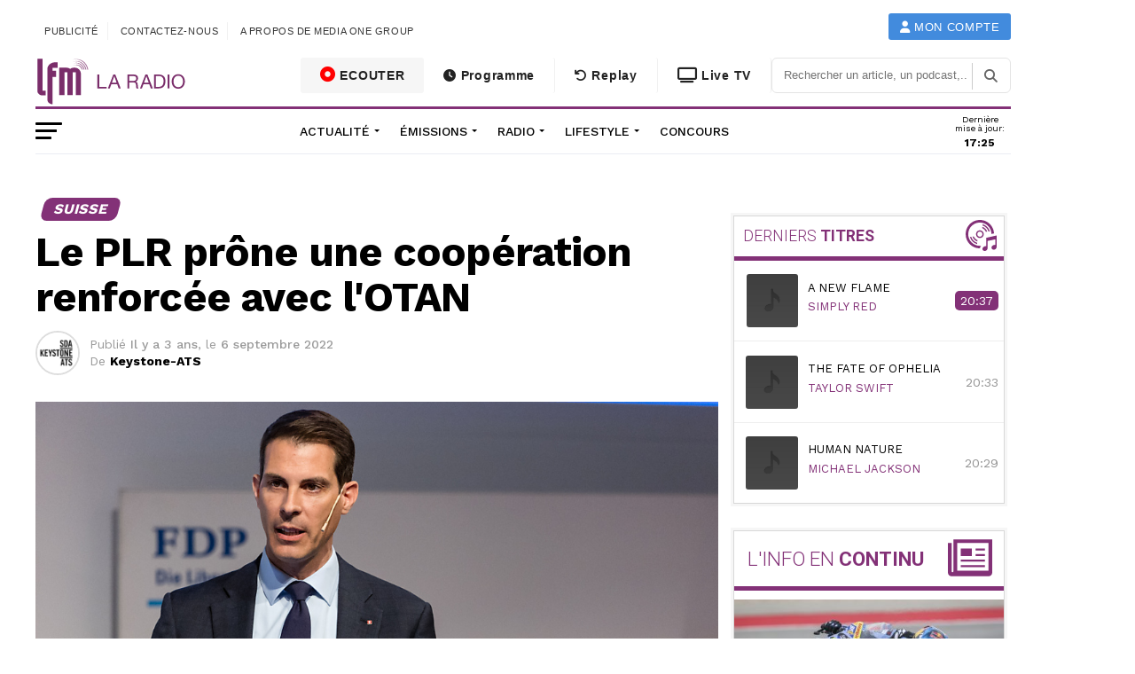

--- FILE ---
content_type: text/css; charset=utf-8
request_url: https://cdn2.lfm.ch/wp-content/themes/lfm/css/lasthoroscope.css?ver=6.7.2
body_size: 676
content:
#lasthoroscope {
    width: 95%;
    margin: 0 auto;
	margin-top: 0px;
    -webkit-box-shadow: 0 0 0 0.1875rem #f6f6f6;
    -moz-box-shadow: 0 0 0 0.1875rem #f6f6f6;
    box-shadow: 0 0 0 0.1875rem #f6f6f6;
    border: 1px solid #d8d8d8;}

div.contentAstro{
    background-color: #f6f6f6;
	padding: 5%;
    border-top: 0px solid #833177;
}

#lasthoroscope div.iconAstro{
    text-align:left;
    width: 100%;
    overflow: hidden;
    max-height:50px;
    padding:2% 8px;
    border-top: 0px solid #833177;
    border-bottom: 5px solid #833177;
    font-family: 'Roboto', sans-serif;

    display: flex;
    display: -webkit-flex;
    flex-wrap: wrap;
    flex-direction: row;
    justify-content: center;
    align-items: center;
    align-content: center;
    box-sizing: border-box;
}
div.astroSvg{
    float: left;
    text-align: right;
    width: 30%;
}
div.astroSvg svg{
    fill:#833177;
}
div.titleAstro{
    float: left;
    width: 70%;
}
.titleAstro p {
    color: #833177;
    font-size: 1.1rem;
    font-weight:300;
    text-transform: uppercase;
    flex: 0 0 auto;
    margin: 1%;
}

.signeAstro {
    width:100%;
    overflow:hidden;
    height: 1%;
    padding-bottom:5%;

    display: flex;
    display: -webkit-flex;
    flex-wrap: wrap;
    flex-direction: row;
    justify-content: center;
    align-items: center;
    align-content: center;
}
.signeAstro h3{
	font-size: 1.5rem;
    font-weight: 700;
	text-transform: uppercase;
}
div.signeImg{
    width: 35%;
    float:left;
    text-align: center;
    height:60px;
    max-width:60px;
    
    flex: 0 0 auto;
}
div.signeImg img{
    background-color:#833177;
    width:60;
    height:60px;
    border-radius:50%;
}

div.signeTitle{
    width:65%;
    float:left;
    text-align:center;

    flex: 0 0 auto;
}


div.descriptionAstro{
    padding-bottom:5%;
	    text-align: justify;
	
	
	    color: #555;
    float: left;
    font-size: 1rem;
    font-weight: 300;
    line-height: 1.4;
    margin-top: 10px;
    width: 100%;
	
	
	
}

div.personAstro{
    color:#9d9d9d;
}
div.personAstro p{
    font-size:14px;
	line-height: 18px;
}

@media (max-width:900px){
    div.signeImg{
        height:90%;
        max-width:unset;
    }
    div.signeImg img{
        width:90%;
        height:90%;
    }
}



/** Catégorie Bouttons **/

div.categorieButton{
    margin-top: 20px;
    text-align: center;
    width: 100%;
    overflow: hidden;
    max-height: 50px;
    padding: 2% 0;
    border-top: 2px solid #833177;
    border-bottom: 2px solid #833177;
    font-family: 'Roboto', sans-serif;

    display: flex;
    display: -webkit-flex;
    flex-wrap: wrap;
    flex-direction: row;
    justify-content: center;
    align-items: center;
    align-content: center;
}

div.titleCategorieButton{
    width: 100%;
}
div.titleCategorieButton p{
    color: #833177;
    font-size: 24px;
    font-weight: 300;
    text-transform: uppercase;

    flex: 0 0 auto;
    margin: 1%;
}

div.titleCategorieButton a:hover{
    color: #fff;
}

div.titleCategorieButton:hover{
    background: #833177;
    color: #fff;
}

--- FILE ---
content_type: text/css; charset=utf-8
request_url: https://cdn2.lfm.ch/wp-content/themes/lfm/css/infocontinu.css?ver=6.7.2
body_size: 451
content:
/** STYLE CSS pour l'affichage l'info en continu widget **/

#infocontinu {

    width: 95%;
    /* padding-bottom: 6%; */
    margin: 0 auto;
    float: unset;
    -webkit-box-shadow: 0 0 0 0.1875rem #f6f6f6;
    -moz-box-shadow: 0 0 0 0.1875rem #f6f6f6;
    box-shadow: 0 0 0 0.1875rem #f6f6f6;
    border: 1px solid #d8d8d8;
    overflow: hidden;
    height: 1%;
}


#infocontinu div.iconInfo{
    text-align: center;
    width: 100%;
    overflow: hidden;
    max-height: 50px;
    padding: 2% 0;
    border-top: 0px solid #833177;
    border-bottom: 5px solid #833177;
    font-family: 'Roboto', sans-serif;
    display: flex;
    display: -webkit-flex;
    flex-wrap: wrap;
    flex-direction: row;
    justify-content: center;
    align-items: center;
    align-content: center;
}

#infocontinu div.iconSvgInfo {
    float: left;
    width: 25%;
}

#infocontinu div.iconSvgInfo svg{
    fill: #833177;
}

#infocontinu div.titleInfo{
    float: left;
    width: 75%;
} 

#infocontinu div.titleInfo p{
    color: #833177 !important;
    font-family: 'Roboto', sans-serif;
    font-size: 1.4rem;
    font-weight: 300;
    text-transform: uppercase;
    flex: 0 0 auto;
    margin: 1%;
}
#firstInfo{
    margin:unset;
    padding-bottom:5%;
}
#firstInfo .mvp-feat5-small-main-img {
    padding-top:10px;
    background-color:#fff;
    max-height:100%;
    margin:0 auto;
    width: 100%;
}
#firstInfo .mvp-feat5-small-main-img img{
    width:100%;
}

#firstInfo .mvp-feat5-small-main-text{
    padding: 5% 4% 0 4%;
    width: 92%;
}

#lastInfo{
    margin-bottom:24px;
}

#lastInfo .mvp-feat1-list-out{
    width:92%;
    padding: 0 4%;
}


--- FILE ---
content_type: application/javascript; charset=UTF-8
request_url: https://www3.smartadserver.com/genericpost
body_size: 1314
content:
sas.noad("sas_96488");

--- FILE ---
content_type: application/javascript; charset=UTF-8
request_url: https://www3.smartadserver.com/genericpost
body_size: 4029
content:
/*_hs_*/;var sas = sas || {};
if(sas && sas.events && sas.events.fire && typeof sas.events.fire === "function" )
        sas.events.fire("ad", { tagId: "sas_26072", formatId: 26072 }, "sas_26072");;/*_hs_*/(()=>{"use strict";var t={4888:(t,e)=>{Object.defineProperty(e,"__esModule",{value:!0}),e.LoadManager=void 0;class s{constructor(){this.scripts=new Map,this.callbacks=[]}static getUrls(t){const e=window.sas,s="string"==typeof t?[t]:t,a=e.utils.cdns[location.protocol]||e.utils.cdns["https:"]||"https://ced-ns.sascdn.com";return s.map(t=>a.replace(/\/+$/,"")+"/"+t.replace(/^\/+/,""))}static loadLink(t){const e=document.createElement("link");e.rel="stylesheet",e.href=t,document.head.appendChild(e)}static loadLinkCdn(t){s.getUrls(t).forEach(s.loadLink)}loadScriptCdn(t,e){const a=s.getUrls(t);for(const t of a){let e=this.scripts.get(t);e||(e={url:t,loaded:!1},this.scripts.set(t,e),this.loadScript(e))}(null==e?void 0:e.onLoad)&&(this.callbacks.push({called:!1,dependencies:a,function:e.onLoad}),this.executeCallbacks())}onScriptLoad(t){t.loaded=!0,this.executeCallbacks()}loadScript(t){const e=document.currentScript,s=document.createElement("script");s.onload=()=>this.onScriptLoad(t),s.src=t.url,e?(e.insertAdjacentElement("afterend",s),window.sas.currentScript=e):document.head.appendChild(s)}executeCallbacks(){this.callbacks.forEach(t=>{!t.called&&t.dependencies.every(t=>{var e;return null===(e=this.scripts.get(t))||void 0===e?void 0:e.loaded})&&(t.called=!0,t.function())}),this.callbacks=this.callbacks.filter(t=>!t.called)}}e.LoadManager=s}},e={};function s(a){var c=e[a];if(void 0!==c)return c.exports;var l=e[a]={exports:{}};return t[a](l,l.exports,s),l.exports}(()=>{const t=s(4888);window.sas=window.sas||{};const e=window.sas;e.utils=e.utils||{},e.utils.cdns=e.utils.cdns||{},e.utils._callbacks=e.utils._callbacks||{},e.events=e.events||{};const a=e.utils.loadManager||new t.LoadManager;e.utils.loadManager=a,e.utils.loadScriptCdn=a.loadScriptCdn.bind(a),e.utils.loadLinkCdn=t.LoadManager.loadLinkCdn})()})();

(function(sas) {
	var config = {
		insertionId: Number(12972080),
		pageId: '444116',
		pgDomain: 'https%3a%2f%2fwww.lfm.ch',
		sessionId: new Date().getTime(),
		baseActionUrl: 'https://use2.smartadserver.com/track/action?siteid=59282&fmtid=26072&pid=444116&iid=12972080&sid=8611371048&scriptid=99340&opid=0d0b9867-6063-48fb-aad1-7276fe92312e&opdt=1762717133396&bldv=13176&srcfn=diff&reqid=1c93142f-d674-4787-8c44-f43e81135c10&reqdt=1762717133399&oppid=0d0b9867-6063-48fb-aad1-7276fe92312e&gdpr=0',
		formatId: Number(26072),
		tagId: 'sas_26072',
		oba: Number(0),
		isAsync: window.sas_ajax || true,
		customScript: String(''),
		filePath: (document.location.protocol == 'https:' ? 'https://ced-ns.sascdn.com' : 'http://ced-ns.sascdn.com') + '/diff/templates/',
		creativeFeedback: Boolean(1),
		dsa: String(''),
		creative: {
			id: Number(41276234),
			url: '',
			type: Number(0),
			width: Number(('300' === '100%') ? 0 : '300'),
			height: Number(('600' === '100%') ? 0 : '600'),
			clickUrl: 'https://use2.smartadserver.com/click?imgid=41276234&insid=12972080&pgid=444116&fmtid=26072&ckid=7375596949929753295&uii=8658996879634013187&acd=1762717133395&tmstp=8611371048&tgt=%24dt%3d1t%3b%24dma%3d535&systgt=%24qc%3d4787745%3b%24ql%3dHigh%3b%24qpc%3d43201%3b%24qpc%3d43*%3b%24qpc%3d432*%3b%24qpc%3d4320*%3b%24qpc%3d43201*%3b%24qt%3d152_2192_12416t%3b%24dma%3d535%3b%24qo%3d6%3b%24b%3d16999%3b%24o%3d12100%3b%24sw%3d1280%3b%24sh%3d600%3b%24wpc%3d44676&envtype=0&imptype=0&gdpr=0&pgDomain=https%3a%2f%2fwww.lfm.ch%2factualite%2fsuisse%2fle-plr-prone-une-cooperation-renforcee-avec-lotan%2f&cappid=7375596949929753295&scriptid=99340&opid=0d0b9867-6063-48fb-aad1-7276fe92312e&opdt=1762717133396&bldv=13176&srcfn=diff&reqid=1c93142f-d674-4787-8c44-f43e81135c10&reqdt=1762717133399&oppid=0d0b9867-6063-48fb-aad1-7276fe92312e&eqs=2d3c855256bba04c200f5d03f7ddb537a7132dd4&go=https%3a%2f%2fnon50.ch%2f%3futm_source%3dmedia_one%26utm_medium%3dbanner%26utm_campaign%3dNON50',
			clickUrlArray: ["https://use2.smartadserver.com/click?imgid=41276234&insid=12972080&pgid=444116&fmtid=26072&ckid=7375596949929753295&uii=8658996879634013187&acd=1762717133395&tmstp=8611371048&tgt=%24dt%3d1t%3b%24dma%3d535&systgt=%24qc%3d4787745%3b%24ql%3dHigh%3b%24qpc%3d43201%3b%24qpc%3d43*%3b%24qpc%3d432*%3b%24qpc%3d4320*%3b%24qpc%3d43201*%3b%24qt%3d152_2192_12416t%3b%24dma%3d535%3b%24qo%3d6%3b%24b%3d16999%3b%24o%3d12100%3b%24sw%3d1280%3b%24sh%3d600%3b%24wpc%3d44676&envtype=0&imptype=0&gdpr=0&pgDomain=https%3a%2f%2fwww.lfm.ch%2factualite%2fsuisse%2fle-plr-prone-une-cooperation-renforcee-avec-lotan%2f&cappid=7375596949929753295&scriptid=99340&opid=0d0b9867-6063-48fb-aad1-7276fe92312e&opdt=1762717133396&bldv=13176&srcfn=diff&reqid=1c93142f-d674-4787-8c44-f43e81135c10&reqdt=1762717133399&oppid=0d0b9867-6063-48fb-aad1-7276fe92312e&eqs=2d3c855256bba04c200f5d03f7ddb537a7132dd4&go=https%3a%2f%2fnon50.ch%2f%3futm_source%3dmedia_one%26utm_medium%3dbanner%26utm_campaign%3dNON50"],
			oryginalClickUrl: 'https://non50.ch/?utm_source=media_one&utm_medium=banner&utm_campaign=NON50',
			clickTarget: !0 ? '_blank' : '',
			agencyCode: String('<div style="position:relative;width:300px;height:600px;overflow:hidden">\r\n'+'  <iframe\r\n'+'    src="https://non50.ch/banners/300x600/index.html"\r\n'+'    title="NON50 300x600"\r\n'+'    style="position:absolute;inset:0;width:100%;height:100%;border:0"\r\n'+'    loading="eager">\r\n'+'  </iframe>\r\n'+'  <a\r\n'+'    href="https://use2.smartadserver.com/click?imgid=41276234&insid=12972080&pgid=444116&fmtid=26072&ckid=7375596949929753295&uii=8658996879634013187&acd=1762717133395&tmstp=8611371048&tgt=%24dt%3d1t%3b%24dma%3d535&systgt=%24qc%3d4787745%3b%24ql%3dHigh%3b%24qpc%3d43201%3b%24qpc%3d43*%3b%24qpc%3d432*%3b%24qpc%3d4320*%3b%24qpc%3d43201*%3b%24qt%3d152_2192_12416t%3b%24dma%3d535%3b%24qo%3d6%3b%24b%3d16999%3b%24o%3d12100%3b%24sw%3d1280%3b%24sh%3d600%3b%24wpc%3d44676&envtype=0&imptype=0&gdpr=0&pgDomain=https%3a%2f%2fwww.lfm.ch%2factualite%2fsuisse%2fle-plr-prone-une-cooperation-renforcee-avec-lotan%2f&cappid=7375596949929753295&scriptid=99340&opid=0d0b9867-6063-48fb-aad1-7276fe92312e&opdt=1762717133396&bldv=13176&srcfn=diff&reqid=1c93142f-d674-4787-8c44-f43e81135c10&reqdt=1762717133399&oppid=0d0b9867-6063-48fb-aad1-7276fe92312e&eqs=2d3c855256bba04c200f5d03f7ddb537a7132dd4&go=https%3a%2f%2fnon50.ch%2f%3futm_source%3dmedia_one%26utm_medium%3dbanner%26utm_campaign%3dNON50"\r\n'+'    target="_blank"\r\n'+'    aria-label="En savoir plus"\r\n'+'    style="position:absolute;inset:0;display:block;cursor:pointer;background:transparent;z-index:2147483647">\r\n'+'  </a>\r\n'+'</div>'),
			creativeCountPixelUrl: 'https://use2.smartadserver.com/h/aip?uii=8658996879634013187&tmstp=8611371048&ckid=7375596949929753295&systgt=%24qc%3d4787745%3b%24ql%3dHigh%3b%24qpc%3d43201%3b%24qpc%3d43*%3b%24qpc%3d432*%3b%24qpc%3d4320*%3b%24qpc%3d43201*%3b%24qt%3d152_2192_12416t%3b%24dma%3d535%3b%24qo%3d6%3b%24b%3d16999%3b%24o%3d12100%3b%24sw%3d1280%3b%24sh%3d600%3b%24wpc%3d44676&acd=1762717133395&envtype=0&siteid=59282&tgt=%24dt%3d1t%3b%24dma%3d535&gdpr=0&opid=0d0b9867-6063-48fb-aad1-7276fe92312e&opdt=1762717133396&bldv=13176&srcfn=diff&reqid=1c93142f-d674-4787-8c44-f43e81135c10&reqdt=1762717133399&oppid=0d0b9867-6063-48fb-aad1-7276fe92312e&visit=S&statid=19&imptype=0&intgtype=0&pgDomain=https%3a%2f%2fwww.lfm.ch%2factualite%2fsuisse%2fle-plr-prone-une-cooperation-renforcee-avec-lotan%2f&cappid=7375596949929753295&capp=0&mcrdbt=1&insid=12972080&imgid=41276234&pgid=444116&fmtid=26072&isLazy=0&scriptid=99340',
			creativeClickCountPixelUrl: 41276234 ? 'https://use2.smartadserver.com/h/cp?imgid=41276234&insid=12972080&pgid=444116&fmtid=26072&ckid=7375596949929753295&uii=8658996879634013187&acd=1762717133395&tmstp=8611371048&tgt=%24dt%3d1t%3b%24dma%3d535&systgt=%24qc%3d4787745%3b%24ql%3dHigh%3b%24qpc%3d43201%3b%24qpc%3d43*%3b%24qpc%3d432*%3b%24qpc%3d4320*%3b%24qpc%3d43201*%3b%24qt%3d152_2192_12416t%3b%24dma%3d535%3b%24qo%3d6%3b%24b%3d16999%3b%24o%3d12100%3b%24sw%3d1280%3b%24sh%3d600%3b%24wpc%3d44676&envtype=0&imptype=0&gdpr=0&pgDomain=https%3a%2f%2fwww.lfm.ch%2factualite%2fsuisse%2fle-plr-prone-une-cooperation-renforcee-avec-lotan%2f&cappid=7375596949929753295&scriptid=99340&opid=0d0b9867-6063-48fb-aad1-7276fe92312e&opdt=1762717133396&bldv=13176&srcfn=diff&reqid=1c93142f-d674-4787-8c44-f43e81135c10&reqdt=1762717133399&oppid=0d0b9867-6063-48fb-aad1-7276fe92312e&eqs=2d3c855256bba04c200f5d03f7ddb537a7132dd4' : 'https://use2.smartadserver.com/h/micp?imgid=0&insid=12972080&pgid=444116&fmtid=26072&ckid=7375596949929753295&uii=8658996879634013187&acd=1762717133395&tmstp=8611371048&tgt=%24dt%3d1t%3b%24dma%3d535&systgt=%24qc%3d4787745%3b%24ql%3dHigh%3b%24qpc%3d43201%3b%24qpc%3d43*%3b%24qpc%3d432*%3b%24qpc%3d4320*%3b%24qpc%3d43201*%3b%24qt%3d152_2192_12416t%3b%24dma%3d535%3b%24qo%3d6%3b%24b%3d16999%3b%24o%3d12100%3b%24sw%3d1280%3b%24sh%3d600%3b%24wpc%3d44676&envtype=0&imptype=0&gdpr=0&pgDomain=https%3a%2f%2fwww.lfm.ch%2factualite%2fsuisse%2fle-plr-prone-une-cooperation-renforcee-avec-lotan%2f&cappid=7375596949929753295&scriptid=99340&opid=0d0b9867-6063-48fb-aad1-7276fe92312e&opdt=1762717133396&bldv=13176&srcfn=diff&reqid=1c93142f-d674-4787-8c44-f43e81135c10&reqdt=1762717133399&oppid=0d0b9867-6063-48fb-aad1-7276fe92312e&eqs=2d3c855256bba04c200f5d03f7ddb537a7132dd4',
			safeFrame: Boolean(0)
		},
		statisticTracking: {
			viewcount:'https://use2.smartadserver.com/track/action?siteid=59282&fmtid=26072&pid=444116&iid=12972080&sid=8611371048&scriptid=99340&opid=0d0b9867-6063-48fb-aad1-7276fe92312e&opdt=1762717133396&bldv=13176&srcfn=diff&reqid=1c93142f-d674-4787-8c44-f43e81135c10&reqdt=1762717133399&oppid=0d0b9867-6063-48fb-aad1-7276fe92312e&gdpr=0&key=viewcount&num1=0&num3=&cid=41276234&pgDomain=https%3a%2f%2fwww.lfm.ch%2factualite%2fsuisse%2fle-plr-prone-une-cooperation-renforcee-avec-lotan%2f&imptype=0&envtype=0'
		}
	};
	sas.utils.cdns['http:'] = 'http://ced-ns.sascdn.com';
	sas.utils.cdns['https:'] = 'https://ced-ns.sascdn.com';
	sas.utils.loadScriptCdn('/diff/templates/ts/dist/banner/sas-banner-1.13.js', {
		async: config.isAsync, onLoad: function() {
			newObj12972080 = new Banner(config);
			newObj12972080.init();
		}
	});
})(window.sas);

--- FILE ---
content_type: application/javascript; charset=UTF-8
request_url: https://www3.smartadserver.com/genericpost
body_size: 4020
content:
/*_hs_*/;var sas = sas || {};
if(sas && sas.events && sas.events.fire && typeof sas.events.fire === "function" )
        sas.events.fire("ad", { tagId: "sas_26069", formatId: 26069 }, "sas_26069");;/*_hs_*/(()=>{"use strict";var t={4888:(t,e)=>{Object.defineProperty(e,"__esModule",{value:!0}),e.LoadManager=void 0;class s{constructor(){this.scripts=new Map,this.callbacks=[]}static getUrls(t){const e=window.sas,s="string"==typeof t?[t]:t,a=e.utils.cdns[location.protocol]||e.utils.cdns["https:"]||"https://ced-ns.sascdn.com";return s.map(t=>a.replace(/\/+$/,"")+"/"+t.replace(/^\/+/,""))}static loadLink(t){const e=document.createElement("link");e.rel="stylesheet",e.href=t,document.head.appendChild(e)}static loadLinkCdn(t){s.getUrls(t).forEach(s.loadLink)}loadScriptCdn(t,e){const a=s.getUrls(t);for(const t of a){let e=this.scripts.get(t);e||(e={url:t,loaded:!1},this.scripts.set(t,e),this.loadScript(e))}(null==e?void 0:e.onLoad)&&(this.callbacks.push({called:!1,dependencies:a,function:e.onLoad}),this.executeCallbacks())}onScriptLoad(t){t.loaded=!0,this.executeCallbacks()}loadScript(t){const e=document.currentScript,s=document.createElement("script");s.onload=()=>this.onScriptLoad(t),s.src=t.url,e?(e.insertAdjacentElement("afterend",s),window.sas.currentScript=e):document.head.appendChild(s)}executeCallbacks(){this.callbacks.forEach(t=>{!t.called&&t.dependencies.every(t=>{var e;return null===(e=this.scripts.get(t))||void 0===e?void 0:e.loaded})&&(t.called=!0,t.function())}),this.callbacks=this.callbacks.filter(t=>!t.called)}}e.LoadManager=s}},e={};function s(a){var c=e[a];if(void 0!==c)return c.exports;var l=e[a]={exports:{}};return t[a](l,l.exports,s),l.exports}(()=>{const t=s(4888);window.sas=window.sas||{};const e=window.sas;e.utils=e.utils||{},e.utils.cdns=e.utils.cdns||{},e.utils._callbacks=e.utils._callbacks||{},e.events=e.events||{};const a=e.utils.loadManager||new t.LoadManager;e.utils.loadManager=a,e.utils.loadScriptCdn=a.loadScriptCdn.bind(a),e.utils.loadLinkCdn=t.LoadManager.loadLinkCdn})()})();

(function(sas) {
	var config = {
		insertionId: Number(12942272),
		pageId: '444116',
		pgDomain: 'https%3a%2f%2fwww.lfm.ch',
		sessionId: new Date().getTime(),
		baseActionUrl: 'https://use2.smartadserver.com/track/action?siteid=59282&fmtid=26069&pid=444116&iid=12942272&sid=8611371048&scriptid=99340&opid=b9533bc1-1928-4f1b-9ebf-199f9ee01ccf&opdt=1762717133394&bldv=13176&srcfn=diff&reqid=88b038d6-6b2d-4a41-a308-f08e379dd751&reqdt=1762717133397&oppid=b9533bc1-1928-4f1b-9ebf-199f9ee01ccf&gdpr=0',
		formatId: Number(26069),
		tagId: 'sas_26069',
		oba: Number(0),
		isAsync: window.sas_ajax || true,
		customScript: String(''),
		filePath: (document.location.protocol == 'https:' ? 'https://ced-ns.sascdn.com' : 'http://ced-ns.sascdn.com') + '/diff/templates/',
		creativeFeedback: Boolean(1),
		dsa: String(''),
		creative: {
			id: Number(41162354),
			url: '',
			type: Number(0),
			width: Number(('250' === '100%') ? 0 : '250'),
			height: Number(('300' === '100%') ? 0 : '300'),
			clickUrl: 'https://use2.smartadserver.com/click?imgid=41162354&insid=12942272&pgid=444116&fmtid=26069&ckid=8578146604073384554&uii=941872821838657328&acd=1762717133395&tmstp=8611371048&tgt=%24dt%3d1t%3b%24dma%3d535&systgt=%24qc%3d4787745%3b%24ql%3dHigh%3b%24qpc%3d43201%3b%24qpc%3d43*%3b%24qpc%3d432*%3b%24qpc%3d4320*%3b%24qpc%3d43201*%3b%24qt%3d152_2192_12416t%3b%24dma%3d535%3b%24qo%3d6%3b%24b%3d16999%3b%24o%3d12100%3b%24sw%3d1280%3b%24sh%3d600%3b%24wpc%3d44676&envtype=0&imptype=0&gdpr=0&pgDomain=https%3a%2f%2fwww.lfm.ch%2factualite%2fsuisse%2fle-plr-prone-une-cooperation-renforcee-avec-lotan%2f&cappid=8578146604073384554&scriptid=99340&opid=b9533bc1-1928-4f1b-9ebf-199f9ee01ccf&opdt=1762717133394&bldv=13176&srcfn=diff&reqid=88b038d6-6b2d-4a41-a308-f08e379dd751&reqdt=1762717133397&oppid=b9533bc1-1928-4f1b-9ebf-199f9ee01ccf&eqs=3e2f4ff1e01e4f20ef63a569da15d3085bfdba15&go=https%3a%2f%2fcarac.tv%2f',
			clickUrlArray: ["https://use2.smartadserver.com/click?imgid=41162354&insid=12942272&pgid=444116&fmtid=26069&ckid=8578146604073384554&uii=941872821838657328&acd=1762717133395&tmstp=8611371048&tgt=%24dt%3d1t%3b%24dma%3d535&systgt=%24qc%3d4787745%3b%24ql%3dHigh%3b%24qpc%3d43201%3b%24qpc%3d43*%3b%24qpc%3d432*%3b%24qpc%3d4320*%3b%24qpc%3d43201*%3b%24qt%3d152_2192_12416t%3b%24dma%3d535%3b%24qo%3d6%3b%24b%3d16999%3b%24o%3d12100%3b%24sw%3d1280%3b%24sh%3d600%3b%24wpc%3d44676&envtype=0&imptype=0&gdpr=0&pgDomain=https%3a%2f%2fwww.lfm.ch%2factualite%2fsuisse%2fle-plr-prone-une-cooperation-renforcee-avec-lotan%2f&cappid=8578146604073384554&scriptid=99340&opid=b9533bc1-1928-4f1b-9ebf-199f9ee01ccf&opdt=1762717133394&bldv=13176&srcfn=diff&reqid=88b038d6-6b2d-4a41-a308-f08e379dd751&reqdt=1762717133397&oppid=b9533bc1-1928-4f1b-9ebf-199f9ee01ccf&eqs=3e2f4ff1e01e4f20ef63a569da15d3085bfdba15&go=https%3a%2f%2fcarac.tv%2f"],
			oryginalClickUrl: 'https://carac.tv/',
			clickTarget: !0 ? '_blank' : '',
			agencyCode: String('<scr'+'ipt language="javascript" type="text/javascript">\r\n'+'  document.write(\r\n'+'    \'<iframe src="https://epg.mediaonegroup.ch/wp-content/uploads/2025/10/index-rectangle-carac2025.html" \' +\r\n'+'    \'width="250" height="300" \' +\r\n'+'    \'frameborder="0" scrolling="no" \' +\r\n'+'    \'style="border:0; overflow:hidden;" \' +\r\n'+'    \'allowtransparency="true" \' +\r\n'+'    \'title="Bannière HTML5"></iframe>\'\r\n'+'  );\r\n'+'</scr'+'ipt>\r\n'+'<noscript>\r\n'+'  <a href="https://carac.tv/" target="_blank">\r\n'+'    <iframe\r\n'+'      src="https://epg.mediaonegroup.ch/wp-content/uploads/2025/10/index-rectangle-carac2025.html"\r\n'+'      width="250" height="300"\r\n'+'      frameborder="0" scrolling="no"\r\n'+'      style="border:0; overflow:hidden;"\r\n'+'      allowtransparency="true">\r\n'+'    </iframe>\r\n'+'  </a>\r\n'+'</noscript>'),
			creativeCountPixelUrl: 'https://use2.smartadserver.com/h/aip?uii=941872821838657328&tmstp=8611371048&ckid=8578146604073384554&systgt=%24qc%3d4787745%3b%24ql%3dHigh%3b%24qpc%3d43201%3b%24qpc%3d43*%3b%24qpc%3d432*%3b%24qpc%3d4320*%3b%24qpc%3d43201*%3b%24qt%3d152_2192_12416t%3b%24dma%3d535%3b%24qo%3d6%3b%24b%3d16999%3b%24o%3d12100%3b%24sw%3d1280%3b%24sh%3d600%3b%24wpc%3d44676&acd=1762717133395&envtype=0&siteid=59282&tgt=%24dt%3d1t%3b%24dma%3d535&gdpr=0&opid=b9533bc1-1928-4f1b-9ebf-199f9ee01ccf&opdt=1762717133394&bldv=13176&srcfn=diff&reqid=88b038d6-6b2d-4a41-a308-f08e379dd751&reqdt=1762717133397&oppid=b9533bc1-1928-4f1b-9ebf-199f9ee01ccf&visit=S&statid=19&imptype=0&intgtype=0&pgDomain=https%3a%2f%2fwww.lfm.ch%2factualite%2fsuisse%2fle-plr-prone-une-cooperation-renforcee-avec-lotan%2f&cappid=8578146604073384554&capp=0&mcrdbt=1&insid=12942272&imgid=41162354&pgid=444116&fmtid=26069&isLazy=0&scriptid=99340',
			creativeClickCountPixelUrl: 41162354 ? 'https://use2.smartadserver.com/h/cp?imgid=41162354&insid=12942272&pgid=444116&fmtid=26069&ckid=8578146604073384554&uii=941872821838657328&acd=1762717133395&tmstp=8611371048&tgt=%24dt%3d1t%3b%24dma%3d535&systgt=%24qc%3d4787745%3b%24ql%3dHigh%3b%24qpc%3d43201%3b%24qpc%3d43*%3b%24qpc%3d432*%3b%24qpc%3d4320*%3b%24qpc%3d43201*%3b%24qt%3d152_2192_12416t%3b%24dma%3d535%3b%24qo%3d6%3b%24b%3d16999%3b%24o%3d12100%3b%24sw%3d1280%3b%24sh%3d600%3b%24wpc%3d44676&envtype=0&imptype=0&gdpr=0&pgDomain=https%3a%2f%2fwww.lfm.ch%2factualite%2fsuisse%2fle-plr-prone-une-cooperation-renforcee-avec-lotan%2f&cappid=8578146604073384554&scriptid=99340&opid=b9533bc1-1928-4f1b-9ebf-199f9ee01ccf&opdt=1762717133394&bldv=13176&srcfn=diff&reqid=88b038d6-6b2d-4a41-a308-f08e379dd751&reqdt=1762717133397&oppid=b9533bc1-1928-4f1b-9ebf-199f9ee01ccf&eqs=3e2f4ff1e01e4f20ef63a569da15d3085bfdba15' : 'https://use2.smartadserver.com/h/micp?imgid=0&insid=12942272&pgid=444116&fmtid=26069&ckid=8578146604073384554&uii=941872821838657328&acd=1762717133395&tmstp=8611371048&tgt=%24dt%3d1t%3b%24dma%3d535&systgt=%24qc%3d4787745%3b%24ql%3dHigh%3b%24qpc%3d43201%3b%24qpc%3d43*%3b%24qpc%3d432*%3b%24qpc%3d4320*%3b%24qpc%3d43201*%3b%24qt%3d152_2192_12416t%3b%24dma%3d535%3b%24qo%3d6%3b%24b%3d16999%3b%24o%3d12100%3b%24sw%3d1280%3b%24sh%3d600%3b%24wpc%3d44676&envtype=0&imptype=0&gdpr=0&pgDomain=https%3a%2f%2fwww.lfm.ch%2factualite%2fsuisse%2fle-plr-prone-une-cooperation-renforcee-avec-lotan%2f&cappid=8578146604073384554&scriptid=99340&opid=b9533bc1-1928-4f1b-9ebf-199f9ee01ccf&opdt=1762717133394&bldv=13176&srcfn=diff&reqid=88b038d6-6b2d-4a41-a308-f08e379dd751&reqdt=1762717133397&oppid=b9533bc1-1928-4f1b-9ebf-199f9ee01ccf&eqs=3e2f4ff1e01e4f20ef63a569da15d3085bfdba15',
			safeFrame: Boolean(0)
		},
		statisticTracking: {
			viewcount:'https://use2.smartadserver.com/track/action?siteid=59282&fmtid=26069&pid=444116&iid=12942272&sid=8611371048&scriptid=99340&opid=b9533bc1-1928-4f1b-9ebf-199f9ee01ccf&opdt=1762717133394&bldv=13176&srcfn=diff&reqid=88b038d6-6b2d-4a41-a308-f08e379dd751&reqdt=1762717133397&oppid=b9533bc1-1928-4f1b-9ebf-199f9ee01ccf&gdpr=0&key=viewcount&num1=0&num3=&cid=41162354&pgDomain=https%3a%2f%2fwww.lfm.ch%2factualite%2fsuisse%2fle-plr-prone-une-cooperation-renforcee-avec-lotan%2f&imptype=0&envtype=0'
		}
	};
	sas.utils.cdns['http:'] = 'http://ced-ns.sascdn.com';
	sas.utils.cdns['https:'] = 'https://ced-ns.sascdn.com';
	sas.utils.loadScriptCdn('/diff/templates/ts/dist/banner/sas-banner-1.13.js', {
		async: config.isAsync, onLoad: function() {
			newObj12942272 = new Banner(config);
			newObj12942272.init();
		}
	});
})(window.sas);

--- FILE ---
content_type: application/javascript; charset=UTF-8
request_url: https://www3.smartadserver.com/genericpost
body_size: 1314
content:
sas.noad("sas_27039");

--- FILE ---
content_type: application/javascript; charset=UTF-8
request_url: https://www3.smartadserver.com/genericpost
body_size: 4038
content:
/*_hs_*/;var sas = sas || {};
if(sas && sas.events && sas.events.fire && typeof sas.events.fire === "function" )
        sas.events.fire("ad", { tagId: "sas_26072", formatId: 26072 }, "sas_26072");;/*_hs_*/(()=>{"use strict";var t={4888:(t,e)=>{Object.defineProperty(e,"__esModule",{value:!0}),e.LoadManager=void 0;class s{constructor(){this.scripts=new Map,this.callbacks=[]}static getUrls(t){const e=window.sas,s="string"==typeof t?[t]:t,a=e.utils.cdns[location.protocol]||e.utils.cdns["https:"]||"https://ced-ns.sascdn.com";return s.map(t=>a.replace(/\/+$/,"")+"/"+t.replace(/^\/+/,""))}static loadLink(t){const e=document.createElement("link");e.rel="stylesheet",e.href=t,document.head.appendChild(e)}static loadLinkCdn(t){s.getUrls(t).forEach(s.loadLink)}loadScriptCdn(t,e){const a=s.getUrls(t);for(const t of a){let e=this.scripts.get(t);e||(e={url:t,loaded:!1},this.scripts.set(t,e),this.loadScript(e))}(null==e?void 0:e.onLoad)&&(this.callbacks.push({called:!1,dependencies:a,function:e.onLoad}),this.executeCallbacks())}onScriptLoad(t){t.loaded=!0,this.executeCallbacks()}loadScript(t){const e=document.currentScript,s=document.createElement("script");s.onload=()=>this.onScriptLoad(t),s.src=t.url,e?(e.insertAdjacentElement("afterend",s),window.sas.currentScript=e):document.head.appendChild(s)}executeCallbacks(){this.callbacks.forEach(t=>{!t.called&&t.dependencies.every(t=>{var e;return null===(e=this.scripts.get(t))||void 0===e?void 0:e.loaded})&&(t.called=!0,t.function())}),this.callbacks=this.callbacks.filter(t=>!t.called)}}e.LoadManager=s}},e={};function s(a){var c=e[a];if(void 0!==c)return c.exports;var l=e[a]={exports:{}};return t[a](l,l.exports,s),l.exports}(()=>{const t=s(4888);window.sas=window.sas||{};const e=window.sas;e.utils=e.utils||{},e.utils.cdns=e.utils.cdns||{},e.utils._callbacks=e.utils._callbacks||{},e.events=e.events||{};const a=e.utils.loadManager||new t.LoadManager;e.utils.loadManager=a,e.utils.loadScriptCdn=a.loadScriptCdn.bind(a),e.utils.loadLinkCdn=t.LoadManager.loadLinkCdn})()})();

(function(sas) {
	var config = {
		insertionId: Number(12972080),
		pageId: '444116',
		pgDomain: 'https%3a%2f%2fwww.lfm.ch',
		sessionId: new Date().getTime(),
		baseActionUrl: 'https://use2.smartadserver.com/track/action?siteid=59282&fmtid=26072&pid=444116&iid=12972080&sid=8611371048&scriptid=99340&opid=1b541c43-7374-4326-b829-5c6e46e7078f&opdt=1762717133384&bldv=13241&srcfn=diff&reqid=ae86a511-0969-460b-bda8-ac4cf39e6775&reqdt=1762717133387&oppid=1b541c43-7374-4326-b829-5c6e46e7078f&gdpr=0',
		formatId: Number(26072),
		tagId: 'sas_26072',
		oba: Number(0),
		isAsync: window.sas_ajax || true,
		customScript: String(''),
		filePath: (document.location.protocol == 'https:' ? 'https://ced-ns.sascdn.com' : 'http://ced-ns.sascdn.com') + '/diff/templates/',
		creativeFeedback: Boolean(1),
		dsa: String(''),
		creative: {
			id: Number(41276234),
			url: '',
			type: Number(0),
			width: Number(('300' === '100%') ? 0 : '300'),
			height: Number(('600' === '100%') ? 0 : '600'),
			clickUrl: 'https://use2.smartadserver.com/click?imgid=41276234&insid=12972080&pgid=444116&fmtid=26072&ckid=2389405876533623415&uii=5319924779031347989&acd=1762717133383&tmstp=8611371048&tgt=%24dt%3d1t%3b%24dma%3d535&systgt=%24qc%3d4787745%3b%24ql%3dHigh%3b%24qpc%3d43201%3b%24qpc%3d43*%3b%24qpc%3d432*%3b%24qpc%3d4320*%3b%24qpc%3d43201*%3b%24qt%3d152_2192_12416t%3b%24dma%3d535%3b%24qo%3d6%3b%24b%3d16999%3b%24o%3d12100%3b%24sw%3d1280%3b%24sh%3d600%3b%24wpc%3d44676&envtype=0&imptype=0&gdpr=0&pgDomain=https%3a%2f%2fwww.lfm.ch%2factualite%2fsuisse%2fle-plr-prone-une-cooperation-renforcee-avec-lotan%2f&cappid=2389405876533623415&scriptid=99340&opid=1b541c43-7374-4326-b829-5c6e46e7078f&opdt=1762717133384&bldv=13241&srcfn=diff&reqid=ae86a511-0969-460b-bda8-ac4cf39e6775&reqdt=1762717133387&oppid=1b541c43-7374-4326-b829-5c6e46e7078f&eqs=295d4c28ba97e293d99ba973bf3ae33dae9f17fa&go=https%3a%2f%2fnon50.ch%2f%3futm_source%3dmedia_one%26utm_medium%3dbanner%26utm_campaign%3dNON50',
			clickUrlArray: ["https://use2.smartadserver.com/click?imgid=41276234&insid=12972080&pgid=444116&fmtid=26072&ckid=2389405876533623415&uii=5319924779031347989&acd=1762717133383&tmstp=8611371048&tgt=%24dt%3d1t%3b%24dma%3d535&systgt=%24qc%3d4787745%3b%24ql%3dHigh%3b%24qpc%3d43201%3b%24qpc%3d43*%3b%24qpc%3d432*%3b%24qpc%3d4320*%3b%24qpc%3d43201*%3b%24qt%3d152_2192_12416t%3b%24dma%3d535%3b%24qo%3d6%3b%24b%3d16999%3b%24o%3d12100%3b%24sw%3d1280%3b%24sh%3d600%3b%24wpc%3d44676&envtype=0&imptype=0&gdpr=0&pgDomain=https%3a%2f%2fwww.lfm.ch%2factualite%2fsuisse%2fle-plr-prone-une-cooperation-renforcee-avec-lotan%2f&cappid=2389405876533623415&scriptid=99340&opid=1b541c43-7374-4326-b829-5c6e46e7078f&opdt=1762717133384&bldv=13241&srcfn=diff&reqid=ae86a511-0969-460b-bda8-ac4cf39e6775&reqdt=1762717133387&oppid=1b541c43-7374-4326-b829-5c6e46e7078f&eqs=295d4c28ba97e293d99ba973bf3ae33dae9f17fa&go=https%3a%2f%2fnon50.ch%2f%3futm_source%3dmedia_one%26utm_medium%3dbanner%26utm_campaign%3dNON50"],
			oryginalClickUrl: 'https://non50.ch/?utm_source=media_one&utm_medium=banner&utm_campaign=NON50',
			clickTarget: !0 ? '_blank' : '',
			agencyCode: String('<div style="position:relative;width:300px;height:600px;overflow:hidden">\r\n'+'  <iframe\r\n'+'    src="https://non50.ch/banners/300x600/index.html"\r\n'+'    title="NON50 300x600"\r\n'+'    style="position:absolute;inset:0;width:100%;height:100%;border:0"\r\n'+'    loading="eager">\r\n'+'  </iframe>\r\n'+'  <a\r\n'+'    href="https://use2.smartadserver.com/click?imgid=41276234&insid=12972080&pgid=444116&fmtid=26072&ckid=2389405876533623415&uii=5319924779031347989&acd=1762717133383&tmstp=8611371048&tgt=%24dt%3d1t%3b%24dma%3d535&systgt=%24qc%3d4787745%3b%24ql%3dHigh%3b%24qpc%3d43201%3b%24qpc%3d43*%3b%24qpc%3d432*%3b%24qpc%3d4320*%3b%24qpc%3d43201*%3b%24qt%3d152_2192_12416t%3b%24dma%3d535%3b%24qo%3d6%3b%24b%3d16999%3b%24o%3d12100%3b%24sw%3d1280%3b%24sh%3d600%3b%24wpc%3d44676&envtype=0&imptype=0&gdpr=0&pgDomain=https%3a%2f%2fwww.lfm.ch%2factualite%2fsuisse%2fle-plr-prone-une-cooperation-renforcee-avec-lotan%2f&cappid=2389405876533623415&scriptid=99340&opid=1b541c43-7374-4326-b829-5c6e46e7078f&opdt=1762717133384&bldv=13241&srcfn=diff&reqid=ae86a511-0969-460b-bda8-ac4cf39e6775&reqdt=1762717133387&oppid=1b541c43-7374-4326-b829-5c6e46e7078f&eqs=295d4c28ba97e293d99ba973bf3ae33dae9f17fa&go=https%3a%2f%2fnon50.ch%2f%3futm_source%3dmedia_one%26utm_medium%3dbanner%26utm_campaign%3dNON50"\r\n'+'    target="_blank"\r\n'+'    aria-label="En savoir plus"\r\n'+'    style="position:absolute;inset:0;display:block;cursor:pointer;background:transparent;z-index:2147483647">\r\n'+'  </a>\r\n'+'</div>'),
			creativeCountPixelUrl: 'https://use2.smartadserver.com/h/aip?uii=5319924779031347989&tmstp=8611371048&ckid=2389405876533623415&systgt=%24qc%3d4787745%3b%24ql%3dHigh%3b%24qpc%3d43201%3b%24qpc%3d43*%3b%24qpc%3d432*%3b%24qpc%3d4320*%3b%24qpc%3d43201*%3b%24qt%3d152_2192_12416t%3b%24dma%3d535%3b%24qo%3d6%3b%24b%3d16999%3b%24o%3d12100%3b%24sw%3d1280%3b%24sh%3d600%3b%24wpc%3d44676&acd=1762717133383&envtype=0&siteid=59282&tgt=%24dt%3d1t%3b%24dma%3d535&gdpr=0&opid=1b541c43-7374-4326-b829-5c6e46e7078f&opdt=1762717133384&bldv=13241&srcfn=diff&reqid=ae86a511-0969-460b-bda8-ac4cf39e6775&reqdt=1762717133387&oppid=1b541c43-7374-4326-b829-5c6e46e7078f&visit=V&statid=19&imptype=0&intgtype=0&pgDomain=https%3a%2f%2fwww.lfm.ch%2factualite%2fsuisse%2fle-plr-prone-une-cooperation-renforcee-avec-lotan%2f&cappid=2389405876533623415&capp=0&mcrdbt=1&insid=12972080&imgid=41276234&pgid=444116&fmtid=26072&isLazy=0&scriptid=99340',
			creativeClickCountPixelUrl: 41276234 ? 'https://use2.smartadserver.com/h/cp?imgid=41276234&insid=12972080&pgid=444116&fmtid=26072&ckid=2389405876533623415&uii=5319924779031347989&acd=1762717133383&tmstp=8611371048&tgt=%24dt%3d1t%3b%24dma%3d535&systgt=%24qc%3d4787745%3b%24ql%3dHigh%3b%24qpc%3d43201%3b%24qpc%3d43*%3b%24qpc%3d432*%3b%24qpc%3d4320*%3b%24qpc%3d43201*%3b%24qt%3d152_2192_12416t%3b%24dma%3d535%3b%24qo%3d6%3b%24b%3d16999%3b%24o%3d12100%3b%24sw%3d1280%3b%24sh%3d600%3b%24wpc%3d44676&envtype=0&imptype=0&gdpr=0&pgDomain=https%3a%2f%2fwww.lfm.ch%2factualite%2fsuisse%2fle-plr-prone-une-cooperation-renforcee-avec-lotan%2f&cappid=2389405876533623415&scriptid=99340&opid=1b541c43-7374-4326-b829-5c6e46e7078f&opdt=1762717133384&bldv=13241&srcfn=diff&reqid=ae86a511-0969-460b-bda8-ac4cf39e6775&reqdt=1762717133387&oppid=1b541c43-7374-4326-b829-5c6e46e7078f&eqs=295d4c28ba97e293d99ba973bf3ae33dae9f17fa' : 'https://use2.smartadserver.com/h/micp?imgid=0&insid=12972080&pgid=444116&fmtid=26072&ckid=2389405876533623415&uii=5319924779031347989&acd=1762717133383&tmstp=8611371048&tgt=%24dt%3d1t%3b%24dma%3d535&systgt=%24qc%3d4787745%3b%24ql%3dHigh%3b%24qpc%3d43201%3b%24qpc%3d43*%3b%24qpc%3d432*%3b%24qpc%3d4320*%3b%24qpc%3d43201*%3b%24qt%3d152_2192_12416t%3b%24dma%3d535%3b%24qo%3d6%3b%24b%3d16999%3b%24o%3d12100%3b%24sw%3d1280%3b%24sh%3d600%3b%24wpc%3d44676&envtype=0&imptype=0&gdpr=0&pgDomain=https%3a%2f%2fwww.lfm.ch%2factualite%2fsuisse%2fle-plr-prone-une-cooperation-renforcee-avec-lotan%2f&cappid=2389405876533623415&scriptid=99340&opid=1b541c43-7374-4326-b829-5c6e46e7078f&opdt=1762717133384&bldv=13241&srcfn=diff&reqid=ae86a511-0969-460b-bda8-ac4cf39e6775&reqdt=1762717133387&oppid=1b541c43-7374-4326-b829-5c6e46e7078f&eqs=295d4c28ba97e293d99ba973bf3ae33dae9f17fa',
			safeFrame: Boolean(0)
		},
		statisticTracking: {
			viewcount:'https://use2.smartadserver.com/track/action?siteid=59282&fmtid=26072&pid=444116&iid=12972080&sid=8611371048&scriptid=99340&opid=1b541c43-7374-4326-b829-5c6e46e7078f&opdt=1762717133384&bldv=13241&srcfn=diff&reqid=ae86a511-0969-460b-bda8-ac4cf39e6775&reqdt=1762717133387&oppid=1b541c43-7374-4326-b829-5c6e46e7078f&gdpr=0&key=viewcount&num1=0&num3=&cid=41276234&pgDomain=https%3a%2f%2fwww.lfm.ch%2factualite%2fsuisse%2fle-plr-prone-une-cooperation-renforcee-avec-lotan%2f&imptype=0&envtype=0'
		}
	};
	sas.utils.cdns['http:'] = 'http://ced-ns.sascdn.com';
	sas.utils.cdns['https:'] = 'https://ced-ns.sascdn.com';
	sas.utils.loadScriptCdn('/diff/templates/ts/dist/banner/sas-banner-1.13.js', {
		async: config.isAsync, onLoad: function() {
			newObj12972080 = new Banner(config);
			newObj12972080.init();
		}
	});
})(window.sas);